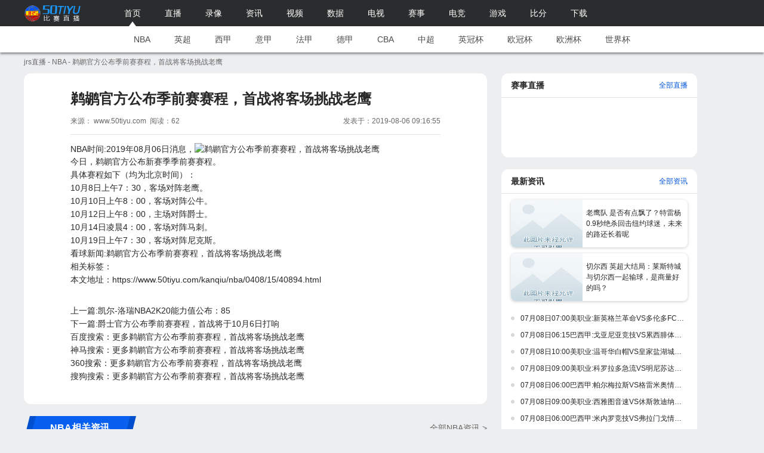

--- FILE ---
content_type: text/html
request_url: https://www.50tiyu.com/kanqiu/nba/0408/15/40894.html
body_size: 7694
content:
<!DOCTYPE html PUBLIC "-//W3C//DTD XHTML 1.0 Transitional//EN" "http://www.w3.org/TR/xhtml1/DTD/xhtml1-transitional.dtd">
<html lang="zh">
<head>
    <meta http-equiv="Content-Type" content="text/html; charset=UTF-8">
    <title>鹈鹕官方公布季前赛赛程，首战将客场挑战老鹰_看球新闻-jrs直播</title>
    <meta name="Keywords" content="鹈鹕官方公布季前赛赛程，首战将客场挑战老鹰,鹈鹕">
    <meta name="Description" content="NBA时间:2019年08月06日消息，今日，鹈鹕官方公布新赛季季前赛赛程。具体赛程如下（均为北京时间）：10月8日上午7：30，客场对阵老鹰。10月10日上午8：00，客场对阵公牛。10月12日上午8：00，主场对阵爵士。10月14日凌晨4：00，客场对阵马刺。10月19日上午7：30，客场对阵尼克斯。看球新闻:鹈鹕官方公布季前赛赛程，首战将客场挑战老鹰">
    <meta content="jrs直播" name="Author">
    <meta http-equiv="X-UA-Compatible" content="edge"/>
    <meta name="renderer" content="webkit|ie-stand|ie-comp">
    <meta name="viewport" content="width=device-width, initial-scale=1.0, maximum-scale=1.0, user-scalable=no"/>
    <meta name="applicable-device" content="pc,mobile">
    <link rel="sitemap" type="application/rss+xml" title="Sitemap" href="/sitemap.xml">
    <link rel="shortcut icon" href="/favicon.ico" type="image/x-icon"/>
    <link rel="stylesheet" type="text/css" href="/style/css/style_2.css">
    <link rel="stylesheet" type="text/css" href="/style/css/top.css">
    <link rel="stylesheet" type="text/css" href="/style/css/news_2.css">
    <link rel="stylesheet" type="text/css" href="/style/css/left_right_333.css">
    <link rel="stylesheet" type="text/css" href="/style/css/media.css">
</head>
<body>
<div id="Navigation">
    <div class="headers">
        <h1>jrs直播</h1>
        <div class="def_content">
            <a href="/" class="home"></a>
            <div class="item_content">
                <a class="column on" href="/">首页</a>
                <a class="column" href="/live/">直播</a>
                <a class="column" href="/luxiang/">录像</a>
                <a class="column" href="/zixun/">资讯</a>
                <a class="column" href="/jijin/">视频</a>
                <a class="column" href="/data/">数据</a>
                <a class="column" href="/pindao/">电视</a>
                <a class="column" href="/team/">赛事</a>
                <a class="column" href="/dianjing/">电竞</a>
                <a class="column" href="/youxi/">游戏</a>
                <a class="column" href="/bifen/">比分</a>
                <a class="column" href="/downApp/" target="">下载</a>
            </div>
        </div>
    </div>
    <div class="league">
   <a href="/lanqiu/nba/">NBA</a> <a href="/zuqiu/yingchao/">英超</a> <a href="/zuqiu/xijia/">西甲</a> <a href="/zuqiu/yijia/">意甲</a> <a href="/zuqiu/fajia/">法甲</a> <a href="/zuqiu/dejia/">德甲</a> <a href="/lanqiu/cba/">CBA</a> <a href="/zuqiu/zhongchao/">中超</a> <a href="/zuqiu/yinggelanguan/">英冠杯</a> <a href="/zuqiu/ouguan/">欧冠杯</a> <a href="/zuqiu/ouzhoubei/">欧洲杯</a> <a href="/worldcup/">世界杯</a> 
   </div>
</div>
<div id="Crumbs">
    <div class="def_content">
       <a href="/">jrs直播</a> - <a href="/kanqiu/nba/">NBA</a> - 鹈鹕官方公布季前赛赛程，首战将客场挑战老鹰    </div>
</div>
<div class="def_content" id="Part_parent">
<script src="/baidu/js/hezuo6.js"></script>
    <div id="Left_part">
        <div id="News_Con">
            <div class="header">
                <h1>鹈鹕官方公布季前赛赛程，首战将客场挑战老鹰</h1>
                <p class="news_info">来源： www.50tiyu.com&nbsp;
                    阅读：62&nbsp;<span>发表于：2019-08-06 09:16:55</span></p>
            </div>
            <div class="text_con">
			<a href="http://www.50tiyu.com/news/nba/">NBA</a>时间:2019年08月06日消息，<img src="https://c2.hoopchina.com.cn/uploads/star/event/images/190806/de630c080383fef57a9154401b31d8d116351633.png" alt="鹈鹕官方公布季前赛赛程，首战将客场挑战老鹰">                                                                <p>今日，鹈鹕官方公布新赛季季前赛赛程。</p><p>具体赛程如下（均为北京时间）：</p><p>10月8日上午7：30，客场对阵老鹰。</p><p>10月10日上午8：00，客场对阵公牛。</p><p>10月12日上午8：00，主场对阵爵士。</p><p>10月14日凌晨4：00，客场对阵<a href="/team/o34.html" title="马刺" target="_blank" class="infokey">马刺</a>。</p><p>10月19日上午7：30，客场对阵尼克斯。</p>                         <p>看球新闻:<a href="/team/o4e.html" title="鹈鹕" target="_blank" class="infokey">鹈鹕</a>官方公布季前赛赛程，首战将客场挑战<a href="/team/o3t.html" title="老鹰" target="_blank" class="infokey">老鹰</a></p>                        <p class="currurl">相关标签：</p>
			<p class="currurl">本文地址：<a href="https://www.50tiyu.com/kanqiu/nba/0408/15/40894.html"  title="鹈鹕官方公布季前赛赛程，首战将客场挑战老鹰">https://www.50tiyu.com/kanqiu/nba/0408/15/40894.html </a></p>
			<div class="page"></div>
			<p>
            
			<a href="/kanqiu/nba/0408/15/40892.html" title="凯尔-洛瑞NBA2K20能力值公布：85">上一篇:凯尔-洛瑞NBA2K20能力值公布：85 
			</a> 
			 <br>
			 
			<a href="/kanqiu/nba/0408/15/40898.html" title="爵士官方公布季前赛赛程，首战将于10月6日打响" >下一篇:爵士官方公布季前赛赛程，首战将于10月6日打响 
			</a> 
			 
			</p>
                         <p class="currurl"><a href="https://www.baidu.com/s?wd=鹈鹕官方公布季前赛赛程，首战将客场挑战老鹰" target="_blank">百度搜索：更多鹈鹕官方公布季前赛赛程，首战将客场挑战老鹰</a></p>
                         <p class="currurl"><a href="https://m.sm.cn/s?q=鹈鹕官方公布季前赛赛程，首战将客场挑战老鹰" target="_blank">神马搜索：更多鹈鹕官方公布季前赛赛程，首战将客场挑战老鹰</a></p>
                         <p class="currurl"><a href="https://www.so.com/s?q=鹈鹕官方公布季前赛赛程，首战将客场挑战老鹰" target="_blank">360搜索：更多鹈鹕官方公布季前赛赛程，首战将客场挑战老鹰</a></p>
                         <p class="currurl"><a href="https://www.sogou.com/web?query=鹈鹕官方公布季前赛赛程，首战将客场挑战老鹰" target="_blank">搜狗搜索：更多鹈鹕官方公布季前赛赛程，首战将客场挑战老鹰</a></p>
			</div>
        </div>
        <div class="el_con">
            <div class="headers">
                <h3><p>NBA相关资讯</p></h3>
                <p class="aline">
                    <a href="/kanqiu/nba/">全部NBA资讯 ></a>
                </p>
            </div>
            <div class="news_list">
			  
                <div class="news_con">
                    <a href="/kanqiu/nba/52598.html" title="抵达孟买！NBA官方晒步行者全队合照及球员接受采访照" target="_blank">
                        <p class="img_box"><img src="https://c2.hoopchina.com.cn/uploads/star/event/images/191003/4c9e55b89232afb7d57b1c8fb6ab3175bd0b3b1b.jpg"></p>
                        <h5>抵达孟买！NBA官方晒步行者全队合照及球员接受采访照</h5>
                        <p class="other_info">10-04</p>
                        <p class="tag_list">
                        <span>13</span>
                        </p>
                    </a>
                </div>
             
                <div class="news_con">
                    <a href="/zixun/nba/2020092892506.html" title="10次杀入NBA总决赛有多难？史上共4人，乔丹魔术师没能达成" target="_blank">
                        <p class="img_box"><img src="http://p2.itc.cn/images01/20200927/a46fc3393ae747e99836f904ccee37aa.jpeg"></p>
                        <h5>10次杀入NBA总决赛有多难？史上共4人，乔丹魔术师没能达成</h5>
                        <p class="other_info">09-28</p>
                        <p class="tag_list">
                        <span>1664</span>
                        </p>
                    </a>
                </div>
             
                <div class="news_con">
                    <a href="/zixun/nba/20210602144016.html" title="nba 欧冠顶级后卫合同到期，兼顾团队的美式外援，CBA球队可以考虑了" target="_blank">
                        <p class="img_box"><img src="//inews.gtimg.com/newsapp_bt/0/13601710229/1000.jpg"></p>
                        <h5>nba 欧冠顶级后卫合同到期，兼顾团队的美式外援，CBA球队可以考虑了</h5>
                        <p class="other_info">06-02</p>
                        <p class="tag_list">
                        <span>2166</span>
                        </p>
                    </a>
                </div>
             
                <div class="news_con">
                    <a href="/zixun/nba/20210118114681.html" title="NBA常规赛开拓者VS马刺视频直播" target="_blank">
                        <p class="img_box"><img src="/d/2021/20210118/f8097f7e9ab51b54cf01dfb519a7f265.jpg"></p>
                        <h5>NBA常规赛开拓者VS马刺视频直播</h5>
                        <p class="other_info">01-18</p>
                        <p class="tag_list">
                        <span>2002</span>
                        </p>
                    </a>
                </div>
             
                <div class="news_con">
                    <a href="/zixun/nba/20210622150754.html" title="布雷特·布朗 西蒙斯——NBA史上第一大骗子！" target="_blank">
                        <p class="img_box"><img src="//inews.gtimg.com/newsapp_bt/0/13683671049/1000.jpg"></p>
                        <h5>布雷特·布朗 西蒙斯——NBA史上第一大骗子！</h5>
                        <p class="other_info">06-22</p>
                        <p class="tag_list">
                        <span>975</span>
                        </p>
                    </a>
                </div>
             
                <div class="news_con">
                    <a href="/kanqiu/bisaixiazai/2020091688297.html" title="2018年2月24日 NBA常规赛 鹈鹕124-123热火(浓眉加时独得9分狂砍45分10板5断5帽成历史首人)腾讯体育国语 1080P 百度下载" target="_blank">
                        <p class="img_box"><img src="/d/lqxz.jpg"></p>
                        <h5>2018年2月24日 NBA常规赛 鹈鹕124-123热火(浓眉加时独得9分狂砍45分10板5断5帽成历史首人)腾讯体育国语 1080P 百度下载</h5>
                        <p class="other_info">09-16</p>
                        <p class="tag_list">
                        <span>1454</span>
                        </p>
                    </a>
                </div>
             
                <div class="news_con">
                    <a href="/zixun/nba/20210320123348.html" title="NBA级前锋正式加盟！CBA青年军势不可挡，要打破辽粤争霸格局" target="_blank">
                        <p class="img_box"><img src="//inews.gtimg.com/newsapp_bt/0/13310416807/1000.jpg"></p>
                        <h5>NBA级前锋正式加盟！CBA青年军势不可挡，要打破辽粤争霸格局</h5>
                        <p class="other_info">03-20</p>
                        <p class="tag_list">
                        <span>1506</span>
                        </p>
                    </a>
                </div>
             
                <div class="news_con">
                    <a href="/zixun/nba/20201029100053.html" title="王炸组合！盘点现役NBA实力最强的双人组：榜首无争议！" target="_blank">
                        <p class="img_box"><img src="http://p1.itc.cn/images01/20201028/feb15a3925ef48ae918027302f0d26a8.jpeg"></p>
                        <h5>王炸组合！盘点现役NBA实力最强的双人组：榜首无争议！</h5>
                        <p class="other_info">10-29</p>
                        <p class="tag_list">
                        <span>1597</span>
                        </p>
                    </a>
                </div>
             
                <div class="news_con">
                    <a href="/zixun/nba/20210609146366.html" title="老鹰 NBA：季后赛次轮八支球队各队场均得分上双球员一览，篮网4人，老鹰6人" target="_blank">
                        <p class="img_box"><img src="//inews.gtimg.com/newsapp_bt/0/13629738531/1000.jpg"></p>
                        <h5>老鹰 NBA：季后赛次轮八支球队各队场均得分上双球员一览，篮网4人，老鹰6人</h5>
                        <p class="other_info">06-09</p>
                        <p class="tag_list">
                        <span>2946</span>
                        </p>
                    </a>
                </div>
             
                <div class="news_con">
                    <a href="/saishiqianzhan/cnyo.html" title="2017.11.25NBA赛前分析：骑士VS黄蜂" target="_blank">
                        <p class="img_box"><img src="/d/file/201711/b57cb86677a939ba74ff3174c88d7d3e.jpg"></p>
                        <h5>2017.11.25NBA赛前分析：骑士VS黄蜂</h5>
                        <p class="other_info">11-25</p>
                        <p class="tag_list">
                        <span>88</span>
                        </p>
                    </a>
                </div>
             	
            </div>
        </div>
    </div>
    <div id="Right_part">
        <div class="con_box" style="">
            <div class="header_con">
                <h4>赛事直播</h4>
                <a href="/live/">全部直播</a>
            </div>
            <div class="live show">
			 
            </div>
        </div>
		<div class="con_box">
					<div class="header_con">
						<h4>最新资讯</h4>
						<a href="/zixun/">全部资讯</a>
					</div>
					<div class="news show">
			                 <a target="_blank" href="/zixun/nba/20210524140804.html" class="img_news">
							<p class="img_box">
								<img class="lazy-img" data-original="//inews.gtimg.com/newsapp_bt/0/13560861400/1000.jpg"  src="//inews.gtimg.com/newsapp_bt/0/13560861400/1000.jpg" alt="老鹰队 是否有点飘了？特雷杨0.9秒绝杀回击纽约球迷，未来的路还长着呢" style="display: block;">
							</p>
							<h3>老鹰队 是否有点飘了？特雷杨0.9秒绝杀回击纽约球迷，未来的路还长着呢</h3>
						</a>
			                <a target="_blank" href="/zixun/yingchao/20210524140782.html" class="img_news">
							<p class="img_box">
								<img class="lazy-img" data-original="//inews.gtimg.com/newsapp_bt/0/13560458535/1000.jpg"  src="//inews.gtimg.com/newsapp_bt/0/13560458535/1000.jpg" alt="切尔西 英超大结局：莱斯特城与切尔西一起输球，是商量好的吗？" style="display: block;">
							</p>
							<h3>切尔西 英超大结局：莱斯特城与切尔西一起输球，是商量好的吗？</h3>
						</a>
					    						<a target="_blank" href="/zixun/zuqiutuijian/20210707155420.html" class="text_new">
							<h4>07月08日07:00美职业:新英格兰革命VS多伦多FC情报前瞻推荐</h4>
						</a>
									<a target="_blank" href="/zixun/zuqiutuijian/20210707155419.html" class="text_new">
							<h4>07月08日06:15巴西甲:戈亚尼亚竞技VS累西腓体育情报前瞻推荐</h4>
						</a>
									<a target="_blank" href="/zixun/zuqiutuijian/20210707155428.html" class="text_new">
							<h4>07月08日10:00美职业:温哥华白帽VS皇家盐湖城情报前瞻推荐</h4>
						</a>
									<a target="_blank" href="/zixun/zuqiutuijian/20210707155427.html" class="text_new">
							<h4>07月08日09:00美职业:科罗拉多急流VS明尼苏达联情报前瞻推荐</h4>
						</a>
									<a target="_blank" href="/zixun/zuqiutuijian/20210707155418.html" class="text_new">
							<h4>07月08日06:00巴西甲:帕尔梅拉斯VS格雷米奥情报前瞻推荐</h4>
						</a>
									<a target="_blank" href="/zixun/zuqiutuijian/20210707155426.html" class="text_new">
							<h4>07月08日09:00美职业:西雅图音速VS休斯敦迪纳摩情报前瞻推荐</h4>
						</a>
									<a target="_blank" href="/zixun/zuqiutuijian/20210707155417.html" class="text_new">
							<h4>07月08日06:00巴西甲:米内罗竞技VS弗拉门戈情报前瞻推荐</h4>
						</a>
									<a target="_blank" href="/zixun/zuqiutuijian/20210707155416.html" class="text_new">
							<h4>07月08日05:00巴西甲:巴伊亚VS尤文图德情报前瞻推荐</h4>
						</a>
									<a target="_blank" href="/zixun/zuqiutuijian/20210707155425.html" class="text_new">
							<h4>07月08日09:00美职业:奥斯汀FCVS洛杉矶FC情报前瞻推荐</h4>
						</a>
									<a target="_blank" href="/zixun/zuqiutuijian/20210707155424.html" class="text_new">
							<h4>07月08日08:30巴西甲:巴西国际VS圣保罗情报前瞻推荐</h4>
						</a>
					
				</div>
				</div>
        <div class="con_box">
            <div class="header_con">
                <h4>最新视频</h4>
                <a href="/jijin/">视频集锦</a>
                <a href="/luxiang/">比赛录像</a>
            </div>
            <div class="video show">
			                <div class="video_item">
                    <a href="/luxiang/nba/20210618/14981.html" title="2021年06月18日 NBA东部半决赛6 篮网vs雄鹿全场录像回放">
                        <p class="img_box"><img src="https://puui.qpic.cn/qqvideo_ori/0/k0039c9sji2_496_280/0.jpg"></p>
                        <p class="text_box">2021年06月18日 NBA东部半决赛6 篮网vs雄鹿全场录像回放</p>
                    </a>
                </div>
			                <div class="video_item">
                    <a href="/luxiang/nba/20210607/14960.html" title="2021年06月07日 NBA季后赛 首轮抢7快船vs独行侠全场录">
                        <p class="img_box"><img src="https://puui.qpic.cn/qqvideo_ori/0/s00371mkbau_496_280/0.jpg"></p>
                        <p class="text_box">2021年06月07日 NBA季后赛 首轮抢7快船vs独行侠全场录</p>
                    </a>
                </div>
			                <div class="video_item">
                    <a href="/luxiang/nba/14296.html" title="2021年04月20日 NBA常规赛 爵士vs湖人全场录像回放">
                        <p class="img_box"><img src="https://puui.qpic.cn/qqvideo_ori/0/h00364cponv_496_280/0.jpg"></p>
                        <p class="text_box">2021年04月20日 NBA常规赛 爵士vs湖人全场录像回放</p>
                    </a>
                </div>
			                <div class="video_item">
                    <a href="/luxiang/nba/14290.html" title="2021年04月20日 NBA常规赛 勇士vs76人全场录像回放">
                        <p class="img_box"><img src="https://puui.qpic.cn/qqvideo_ori/0/z0036mseytt_496_280/0.jpg"></p>
                        <p class="text_box">2021年04月20日 NBA常规赛 勇士vs76人全场录像回放</p>
                    </a>
                </div>
			                <div class="video_item">
                    <a href="/luxiang/nba/20210308/12947.html" title="2021年03月05日 NBA全明星赛 詹姆斯队vs杜兰特队全场录像回放">
                        <p class="img_box"><img src="https://puui.qpic.cn/qqvideo_ori/0/r0036t75dcf_496_280/0.jpg"></p>
                        <p class="text_box">2021年03月05日 NBA全明星赛 詹姆斯队vs杜兰特队全场录像回放</p>
                    </a>
                </div>
			                <div class="video_item">
                    <a href="/luxiang/nba/12618.html" title="2021年02月10日 NBA常规赛 勇士vs马刺全场录像回放">
                        <p class="img_box"><img src="https://puui.qpic.cn/qqvideo_ori/0/w0035ez0978_496_280/0.jpg"></p>
                        <p class="text_box">2021年02月10日 NBA常规赛 勇士vs马刺全场录像回放</p>
                    </a>
                </div>
			                <div class="video_item">
                    <a href="/luxiang/nba/12615.html" title="2021年02月10日 NBA常规赛 篮网vs活塞全场录像回放">
                        <p class="img_box"><img src="https://puui.qpic.cn/qqvideo_ori/0/o0035im7s78_496_280/0.jpg"></p>
                        <p class="text_box">2021年02月10日 NBA常规赛 篮网vs活塞全场录像回放</p>
                    </a>
                </div>
			                <div class="video_item">
                    <a href="/luxiang/nba/12597.html" title="2021年02月07日 NBA常规赛 活塞vs湖人全场录像回放">
                        <p class="img_box"><img src="https://puui.qpic.cn/qqvideo_ori/0/a0035k3q3uf_496_280/0.jpg"></p>
                        <p class="text_box">2021年02月07日 NBA常规赛 活塞vs湖人全场录像回放</p>
                    </a>
                </div>
			                <div class="video_item">
                    <a href="/luxiang/nba/12596.html" title="2021年02月07日 NBA常规赛 灰熊vs鹈鹕全场录像回放">
                        <p class="img_box"><img src="https://inews.gtimg.com/newsapp_ls/0/13144435133_640330/0.jpg"></p>
                        <p class="text_box">2021年02月07日 NBA常规赛 灰熊vs鹈鹕全场录像回放</p>
                    </a>
                </div>
			                <div class="video_item">
                    <a href="/luxiang/nba/12595.html" title="2021年02月07日 NBA常规赛 勇士vs独行侠全场录像回放">
                        <p class="img_box"><img src="https://puui.qpic.cn/qqvideo_ori/0/z0035xe1coy_496_280/0.jpg"></p>
                        <p class="text_box">2021年02月07日 NBA常规赛 勇士vs独行侠全场录像回放</p>
                    </a>
                </div>
			                <div class="video_item">
                    <a href="/luxiang/nba/12594.html" title="2021年02月07日 NBA常规赛 森林狼vs雷霆全场录像回放">
                        <p class="img_box"><img src="https://puui.qpic.cn/qqvideo_ori/0/y0035ssunpo_496_280/0.jpg"></p>
                        <p class="text_box">2021年02月07日 NBA常规赛 森林狼vs雷霆全场录像回放</p>
                    </a>
                </div>
			                <div class="video_item">
                    <a href="/luxiang/nba/12593.html" title="2021年02月07日 NBA常规赛 马刺vs火箭全场录像回放">
                        <p class="img_box"><img src="https://inews.gtimg.com/newsapp_ls/0/13144648137/0.jpg"></p>
                        <p class="text_box">2021年02月07日 NBA常规赛 马刺vs火箭全场录像回放</p>
                    </a>
                </div>
			            </div>
        </div>
    </div>
</div>
<div id="Bottom">
    <div class="def_content">
        <div class="inner_con">
            <p>
               <a target="_blank" href="http://www.50tiyu.com/sitemap.html" title="网站地图">网站地图</a>
               <a target="_blank" href="http://www.50tiyu.com/tags/" title="网站标签">网站标签</a>
               <a target="_blank" href="http://www.50tiyu.com/" title="nba直播在线观看免费">nba直播在线观看免费</a>
               <a target="_blank" href="http://www.50tiyu.com/" title="jrs直播nba">jrs直播nba</a>
               <a target="_blank" href="http://www.50tiyu.com/live/" title="nba直播在线观看免费">nba直播在线观看免费</a>
               <a target="_blank" href="https://www.luobozhibo.com/" title="萝卜直播">萝卜直播</a>
               <a target="_blank" href="http://www.925zhibo.com/" title="925直播">925直播</a>
 
            </p>
            <p class="icp"><a target="_blank" href="https://www.miitbeian.gov.cn">jrs直播,jrs直播低调看直播</a> | Copyright
                2019-2020 ©50bs.com, All rights reserved.</p>
            <p class="icp">免责声明：本站所有直播和视频链接均由网友提供，如有侵权问题，请及时联系，我们将尽快处理。</p>
            <p class="contact">最后更新时间：2026-01-21 00:45:02             商务合作联系:<a href="/lxwm.html"  target="_blank" >联系方式</a></p>
        </div>
    </div>
<script>
var _hmt = _hmt || [];
(function() {
  var hm = document.createElement("script");
  hm.src = "https://hm.baidu.com/hm.js?cb5318cc6e2e13717a3dc01bce2bcc97";
  var s = document.getElementsByTagName("script")[0]; 
  s.parentNode.insertBefore(hm, s);
})();
</script>

<script>
(function(){
    var bp = document.createElement('script');
    var curProtocol = window.location.protocol.split(':')[0];
    if (curProtocol === 'https') {
        bp.src = 'https://zz.bdstatic.com/linksubmit/push.js';
    }
    else {
        bp.src = 'http://push.zhanzhang.baidu.com/push.js';
    }
    var s = document.getElementsByTagName("script")[0];
    s.parentNode.insertBefore(bp, s);
})();
</script></div>
</body>
<script type="text/javascript" src="/style/js/jquery.min.js"></script>
<!--[if lte IE 8]>
<script type="text/javascript" src="/style/js/jquery_191.js"></script>
<![endif]-->
<script type="text/javascript" src="/style/js/id_2_league_name.js"></script>
<script type="text/javascript" src="/style/js/public_2.js"></script>
<script type="text/javascript" src="/style/js/news_2.js"></script>
</html>

--- FILE ---
content_type: text/css
request_url: https://www.50tiyu.com/style/css/style_2.css
body_size: 4066
content:
@charset "utf-8";
/* CSS Document */
*{ margin: 0; padding: 0; border: 0; outline: 0; font-style: inherit; font-size: inherit; font-family: inherit; }
table { border-collapse: separate; border-spacing: 0; overflow: auto; table-layout: fixed;}
th{ font-weight: normal;}
ol, ul { list-style: none; }
input, textarea, select, button { box-shadow: none; line-height: normal; }
select { margin: 0; appearance: none; -moz-appearance: none; -webkit-appearance: none; }
div{ max-height: 999999px; }
a{ text-decoration:none; -webkit-tap-highlight-color: rgba(255,255,255,0); }
a:hover{ color: #0054dd !important; }
a,a:link,a:visited,a:active{ color: inherit; cursor: pointer; -webkit-tap-highlight-color:rgba(0,0,0,0); }
button{ text-align: center; cursor: pointer; -webkit-tap-highlight-color:rgba(0,0,0,0);}
input:-webkit-autofill { background-color: none; }
input::-webkit-outer-spin-button,input::-webkit-inner-spin-button{ -webkit-appearance: none !important; margin: 0; }
input[type="number"]{ -moz-appearance:textfield; }

html{
	height: 100%;
}
body{
	min-height: 100%;
	padding-bottom: 226px;
	background: #edeef0;
	font: 12px/20px 'PingFang','PingFangSC','PingFangSC-Regular','苹方',Tahoma, Helvetica, Arial,'微软雅黑',sans-serif;
	font-size: 14px; color: #282828;
	box-sizing: border-box;
	position: relative;
}

.clear{
	clear: both;
	display: block;
}
.clearfix:after{content: "."; display: block; height:0; clear:both; visibility: hidden;}
.clearfix{*zoom:1;}
.mt108{
	margin-top: 95px!important;
}
.h5{
	display: none;
}
.def_content{
	width: 1200px;
	margin: 0 auto;
	position: relative;
}


/*翻页*/
.page{
	height: 10px;
	padding: 10px 0;
	font-size: 0; line-height: 0; text-align: center;
}
.page a{
	height: 22px; min-width: 12px;
	padding: 0 5px; margin: 0 5px;
	border: 1px solid #686868; border-radius: 4px;
	font-size: 13px; line-height: 22px; text-align: center; color: #686868;
	display: inline-block;
}
.page a:hover{
	border-color: #0054dd;
}
.page a.on{
	border-color: #0054dd;
	background: #0054dd;
	color: #fff !important;
}
.page p{
	height: 24px; width: 24px;
	margin: 0 5px;
	font-size: 13px; line-height: 24px; text-align: center; color: #686868;
	display: inline-block;
}

/* 直播 */
.zhibo{
	width: 1200px;
}
.live-house {
	background: #111;
	height: 610px;
	position: relative;
	margin-bottom: 30px;
	overflow: hidden;
}
.live-house .live-left {
	width: 900px;
	display: inline-block;
	float: left;
}
.live-house .live-left .tit {
	background: #4193d7;
	height: 60px;
}
.live-house .tit .living {
	display: inline-block;
	color: #FFF;
	font-size: 13px;
	margin-left: 10px;
	line-height: 60px;
	text-shadow: 5px 2px 6px #dc2221;
}
.live-house .tit .refresh-signal {
	float: right;
	display: inline-block;
	margin: 20px 35px 0 0;
	padding: 4px 0 3px 40px;
	color: #ccc;
}
.live-house .tit .refresh-signal i,.live-house .tit .refresh-signal a{
	font-size: 14px;
}
.player {
	margin-bottom: 6px;
	text-align: center;
	height: 550px;
}
.live-house .live-right {
	float: right;
	display: inline-block;
	background: #222;
	color: #ddd;
	right: 0;
	top: 0;
	width: 300px;
	height: 610px;
	vertical-align: top;
	position: relative;
}
.live-house .live-right .all-signal {
	padding: 0px 0px 0 15px;
	font-size: 13px;
	background: #D33556;
	line-height: 60px;
	height: 60px;
}
.selected a {
	background: url(../images/player.png) 5px 10px no-repeat;
	background-color: #931516;
	border-radius: 5px;
}
.live-house .live-right .signal-list {
	padding: 10px 15px;
	_height: 530px;
	_overflow: auto;
}
.live-house .live-right .signal-list h2 {
	line-height: 40px;
	font-weight: normal;
	font-size: 14px;
	display: block;
}
.live-house .live-right .signal-list ul {
	margin-bottom: 10px;
	display: block;
	width: 290px;
}
.live-house .live-right .signal-list ul li {
	display: block;
	font-size: 12px;
	letter-spacing: 1px;
	background: #333;
	border-radius: 5px;
	margin-bottom: 10px;
	line-height: 35px;
	height: 35px;
}
.live-house .live-right .signal-list ul li a {
	color: #ccc;
	display: inline-block;
	width: 100%;
	cursor: pointer;
	padding-left: 20px;
}
.live-house .live-right .signal-list ul li:hover {
	background: #444;
}
#signal-list ul li a:hover{
	color: #fff!important;
}
.alert a {
	background-color: #4193d7;
	border-radius: 5px;
	color: #fff!important;
	font-size: 15px;
}
.a-channel ul li, .a-channel ul li .pic, .a-channel ul li .txt {
	float: left;
}
.a-channel ul li, .a-channel ul li .pic, .a-channel ul li .txt {
	float: left;
}
.a-channel ul li .txt {
	margin-left: 15px;
}
.a-channel ul li .pic, .a-channel ul li img {
	width: 90px;
	height: 45px;
	opacity: 0.6;
	filter: alpha(opacity=60);
}
.a-channel ul li .pic {
	margin-left: 10px;
}
.a-channel ul li a {
	color: #999;
}
.a-channel ul li .pic, .a-channel ul li img {
	width: 90px;
	height: 45px;
	opacity: 0.6;
	filter: alpha(opacity=60);
}
.a-channel ul li .txt h2 {
	line-height: 25px;
	height: 25px;
	font-size: 14px;
	overflow: hidden;
}
.a-channel ul li .txt p {
	line-height: 20px;
	height: 20px;
	font-size: 12px;
}
i.kg {
	_display: inline-block;
	width: 10px;
	height: 10px;
	border-radius: 50%;
	margin-right: 5px;
	margin-top: 12px;
}
.a-channel {
	padding: 0 15px 10px;
	height: 220px;
	max-height: 350px;
	overflow-y: auto;
	overflow-x: hidden;
}
.a-channel::-webkit-scrollbar{
	width: 10px;
	height: 1px;
}
.a-channel::-webkit-scrollbar-thumb {/*滚动条里面小方块*/
	border-radius: 10px;
	-webkit-box-shadow: inset 0 0 5px rgba(0,0,0,0.5);
	background: #535353;
}
.a-channel::-webkit-scrollbar-track {/*滚动条里面轨道*/
	-webkit-box-shadow: inset 0 0 5px rgba(0,0,0,0.2);
	border-radius: 10px;
	background: #222;
}
.a-channel>h2 {
	line-height: 40px;
	font-weight: normal;
	font-size: 14px;
}
.a-channel ul li, .a-channel ul li .pic, .a-channel ul li .txt {
	float: left;
}
.a-channel ul li {
	width: 270px;
	border-top: 1px solid #1c1c1c;
	display: inline-block;
	padding: 10px 0;
	overflow: hidden;
}
.live-house .live-right .o-channel {
	position: absolute;
	bottom: 0;
	background: #444;
	width: 300px;
	height: 35px;
}
.live-house .live-right .o-channel .tit {
	background: #333;
	padding: 18px 10px;
	font-size: 14px;
}
.tit a:link {
	color: #fff;
}
.tit a:link {
	color: #fff;
}
.tit a:visited {
	color: #fff;
}
.tit a {
	padding: 20px 8px;
}

#widecontent {
	background-color: #fff;
	width: 100%;
	padding: 0;
	height: auto;
}
.contentrev, .sport-content-wrapper {
	width: 1200px;
	margin: 0 auto;
}
#wtmlhsads {
	float: right;
	width: 300px;
	border: 0 solid #000;
	margin: 15px 0;
	text-align: center;
}
#wtmlhsads img {
	padding: 2px;
	width: 250px;
	height: 120px;
	background-color: white;
}
#chooseteam1 {
	margin-right: 320px;
	display: block;
	padding: 15px;
	line-height: 24px;
}
#chooseteam1 h2, #chooseteam1 h3 {
	display: block;
	zoom: 1;
	overflow: hidden;
	margin: 18px 0px 16px 0;
	padding: 0px 0px 0 20px;
	position: relative;
	line-height: 24px;
	font-size: 22px;
	font-weight: 400;
	color: #000;
}
#wtmlhsads p{
	font-size: 14px;
}
#chooseteam1 p {
	margin: 1em 0;
	font-size: 14px;
	line-height: 1.6em;
	overflow: hidden;
	text-overflow: ellipsis;
	white-space: nowrap;
}

.leftTab {
	height: auto;
	overflow: hidden;
	background: #FFFFFF;
}
.leftTab ul {
	overflow: hidden;
	border-bottom: 1px solid #F4F4F4;
}
.leftTab ul li {
	float: left;
	margin: 0 15px;
	padding: 15px 0;
	font-size: 16px;
	cursor: pointer;
}
.leftTab .surveyActive {
	color: #3184FF;
	font-weight: bold;
	border-bottom: 1px solid #3184FF;
}
.myListTape {
	width: 96%;
	height: 50px;
	line-height: 50px;
	padding: 0 15px;
	overflow: hidden;
	border-bottom: 1px solid #F4F4F4;
}
.myListTape img {
	width: 15px;
	height: auto;
	float: left;
	margin-top: 20px;
	vertical-align: middle;
}
.rightTab {
	float: right;
	width: 300px;
	border: 0 solid #000;
	margin: 15px 0;
}
.rightTab>div {
	width: 230px;
	height: auto;
	margin-left: 20px;
	background: #FFFFFF;
}
.matchP {
	color: #FFFFFF;
	z-index: 9999;
	position: absolute;
	top: 5px;
	left: 5px;
	line-height: initial;
}
.mengban {
	width: 100%;
	height: 30px;
	position: absolute;
	background-color: rgba(0, 0, 0, 0.6);
}
.matchOne ul, .matchTwo ul {
	border-bottom: 1px solid #F4F4F4;
}
.matchOne, .matchTwo {
	font-size: 14px;
	/* height: 406px; */
	position: relative;
}
.matchOne ul li, .matchTwo ul li {
	margin: 0 22px;
	padding: 10px 0;
	cursor: pointer;
	display: inline-block;
	line-height: initial;
}
.matchOneActive, .matchTwoActive {
	color: #3D9BFF;
	border-bottom: 1px solid #3D9BFF;
}
.videotape>a>div {
	overflow: hidden;
	cursor: pointer;
	padding: 0 10px;
	border-bottom: 1px solid #F4F4F4;
}
.videotape>a>div:first-of-type>p {
	color: #828282;
}
.videotape p {
	padding: 10px 0 6px 0;
	font-size: 12px;
	line-height: normal;
}
.videotape>a>div>div {
	float: left;
}
.tape {
	width: 132px;
	margin-bottom: 8px;
}
.tape>p {
	width: 132px;
	padding: 0;
	font-size: 14px;
	line-height: 30px;
	overflow: hidden;
	text-overflow: ellipsis;
	white-space: nowrap;
}
.tape p img {
	width: 15px;
	height: 15px;
	margin-right: 6px;
	vertical-align: middle;
}
.tapeVideo {
	height: 60px;
	line-height: 60px;
	/* margin-left: 10px; */
	float: right !important;
}
.tapeVideo img {
	width: 15px;
	height: auto;
	margin-bottom: 5px;
	margin-right: 4px;
	vertical-align: middle;
}
.allVideo ul {
	border-bottom: 0px !important;
}
.allVideo ul li {
	margin: 0 !important;
	padding: 0 !important;
	cursor: pointer;
	display: block;
	border-bottom: 1px solid #F4F4F4;
}
.allVideo ul p {
	width: 210px;
	height: 40px;
	margin: 0 10px;
	line-height: 40px;
	overflow: hidden;
	text-overflow: ellipsis;
	white-space: nowrap;
}
.allVideo ul p a {
	width: 210px;
	height: 40px;
	display: block;
	overflow: hidden;
	text-overflow: ellipsis;
	white-space: nowrap;
}
.more {
	font-size: 12px;
	text-align: center;
	cursor: pointer;
	padding: 7px 0 !important;
	line-height: initial;
}
.nameImg {
	background-repeat: no-repeat;
	background-size: 230px;
	background-position-y: -130px;
}
.name {
	/* width: 100%; */
	height: 30px;
	color: #FFFFFF;
	padding: 0 10px;
	line-height: 30px;
	z-index: 9999;
}
.allVideo ul li img {
	width: 15px;
	height: auto;
	margin-bottom: 2px;
	margin-right: 4px;
	vertical-align: middle;
}
.matchTwo {
	margin-top: 20px;
}
.videotape>a>div {
	overflow: hidden;
	cursor: pointer;
	padding: 0 10px;
	border-bottom: 1px solid #F4F4F4;
}
.videotape>a>div:first-of-type>p {
	color: #828282;
}

@media screen and (min-width: 1300px){
	.def_content{
		width: 1200px;
	}
}
@media (max-width: 767px){
	.photo-channel {
		width: 100%;
	}
	.live-house {
		width: 100%;
		height: auto;
		overflow: hidden;
		margin-bottom: 10px;
	}
	.live-house .live-left {
		width: 100%;
	}
	.live-house .live-left .tit {
		width: 100%;
		height: 50px;
	}
	.player {
		height: 250px;
		display: block;
		margin-bottom: 0;
	}
	.live-house .tit .refresh-signal {
		margin: 0;
		padding: 0;
		height: 50px;
		line-height: 50px;
	}
	.live-house .live-right {
		height: auto;
		background: #fff;
		width: 100%;
		overflow-x: scroll;
		overflow-y: hidden;
		border-bottom: 1px solid #ddd;
		border-top: 1px solid #ddd;
	}
	.live-house .live-right .signal-list {
		padding: 10px 15px;
		height: auto;
		overflow: hidden;
	}
	.live-house .live-right .all-signal, .live-house .live-right .o-channel {
		display: none;
	}
	.live-house .live-right .signal-list h2, .a-channel h2 {
		display: none;
	}
	.live-house .live-right .signal-list ul {
		width: 100%;
		margin: 0;
		overflow: hidden;
	}
	.live-house .live-right .signal-list ul li {
		width: 30%;
		border-top: 0;
		margin: 1% 1%;
		float: left;
		background: #f1353d none repeat scroll 0 0;
	}
	.live-house .live-right .signal-list ul li a {
		color: #fff;
		text-align: center;
		padding-left: 0;
	}
	.a-channel {
		height: 80px;
		border-top: 5px solid #dedede;
		border-bottom: 5px solid #dedede;
		padding: 0 10px;
		overflow-x: scroll;
		overflow-y: hidden;
	}
	.a-channel ul {
		min-width: 1200px;
		overflow: hidden;
	}
	.a-channel ul li {
		width: 100px;
		border-top: 0;
		margin-right: 10px;
		_border-right: 1px solid #dedede;
		_padding: 10px 5px;
	}
	.a-channel ul li .pic {
		margin-left: 0;
	}
	.a-channel ul li .pic, .a-channel ul li img {
		width: 100px;
		min-height: 60px;
		opacity: 1;
	}
	.a-channel ul li .txt {
		display: none;
	}
	#widecontent {
		margin-top: 8px;
	}
	.contentrev, .sport-content-wrapper {
		width: 100%;
		margin: 0 auto;
		padding-bottom: 0;
		padding-top: 0;
	}
	#wtmlhsads {
		float: none;
		width: 300px;
		display: block;
		padding: 0;
		margin: 0 auto 10px!important;
	}
	#chooseteam1 {
		margin-right: 0;
		padding: 5px 15px;
		display: block;
		width: 98%;
		float: none;
		left: 0;
		position: relative;
	}
	#chooseteam1, #wtmlhsads a, #wtmlhsads img {
		margin: 0 auto!important;
	}
}

.hota{
color: red;
font-weight: bold;
}












--- FILE ---
content_type: text/css
request_url: https://www.50tiyu.com/style/css/news_2.css
body_size: 479
content:


#News_Con{
	padding: 0 78px; margin-bottom: 20px;
	border-radius: 12px;
	background: #fff;
}
#News_Con .header{
	padding: 25px 0 10px;
	border-bottom: 1px solid #e1e1e1;
}
#News_Con .header h1{
	margin-bottom: 7px;
	font-size: 24px; line-height: 36px;
}
#News_Con .header .news_info{
	height: 24px;
	font-size: 12px; line-height: 24px; color: #686868;
}
#News_Con .header .news_info span{
	float: right;
}

#News_Con .text_con{
	padding: 14px 0 36px;
}
#News_Con .text_con p{
	font-size: 14px; line-height: 22px;
}

#News_Con .text_con img {
	max-width: 100%;
}

#News_Con .auto_link{
	color: #0054dd; text-decoration: underline;
}



























































@media screen and (min-width: 1300px){
	#News_Con{
		padding: 0 92px;
	}
}










--- FILE ---
content_type: text/css
request_url: https://www.50tiyu.com/style/css/left_right_333.css
body_size: 6364
content:

#Part_parent{
	/*font-size: 0; line-height: 0;*/
}

/*左侧*/
#Left_part{
	width: 776px;
	padding-right: 20px;
	display: inline-block;
	vertical-align: top;
}

/*左侧赛程*/
#Left_part table.match{
	width: 100%;
	margin-bottom: 20px;
	border-radius: 12px;
	background: #fff;
}
#Left_part table.match + table.match{
	margin-top: -10px;
}
#Left_part table.match td{
	height: 50px;
	font-size: 13px; line-height: 20px; text-align: center;
}
#Left_part table.match tr + tr td{
	border-top: 1px solid #e1e1e1;
}
#Left_part table.match td.host{
	text-align: right;
}
#Left_part table.match td.away{
	text-align: left;
}
#Left_part table.match td.vs{
	color: #686868;
}
#Left_part table.match td span{
	color: #9b9b9b;
}
#Left_part table.match td span.living{
	color: #d0021b;
}
#Left_part table.match td a.record, #Left_part table.match td a.live{
	color: #0054dd;
}
#Left_part table.match td a.live{
	margin: 0 6px;
	display: inline-block;
}
#Left_part table.match td.line{
	height: 40px;
	padding: 5px 0 5px 20px;
	text-align: left;
}
#Left_part table.match td img.type{
	width: 24px; height: 24px;
	margin: 0 auto;
	display: block;
}

/*左侧资讯*/
#Left_part .news_list{
	padding: 6px 8px 20px;
	border-radius: 12px;
	background: #fff;
	font-size: 0; line-height: 0;
}
#Left_part .news_list .news_con{
	width: 50%;
	margin-top: 14px;
	display: inline-block;
}
#Left_part .news_list .news_con a{
	height: 84px;
	margin: 0 5px; padding-left: 132px;
	border-radius: 8px;
	box-shadow: 0 1px 5px 0 rgba(0, 0, 0, 0.2);
	position: relative;
	overflow: hidden;
	display: block;
}
#Left_part .news_list .news_con .img_box{
	width: 126px; height: 84px;
	position: absolute; top: 0; left: 0;
	overflow: hidden;
}
#Left_part .news_list .news_con .img_box img{
	min-width: 126px; min-height: 84px; max-width: 150px; max-height: 100px;
	margin: -42px 0 0 -63px;
	transition: transform 0.3s; -ms-transition: -ms-transform 0.3s; -moz-transition: -moz-transform 0.3s; -webkit-transition: -webkit-transform 0.3s; -o-transition: -o-transform 0.3s;
	position: absolute; top: 50%; left: 50%;
}
#Left_part .news_list .news_con a:hover .img_box img{
	transform: scale(1.1); -ms-transform: scale(1.1); -webkit-transform: scale(1.1); -o-transform: scale(1.1); -moz-transform: scale(1.1);
}
#Left_part .news_list .news_con h5{
	max-height: 40px;
	padding: 10px 6px 0 0;
	font-size: 14px; line-height: 20px; font-weight: normal;
	overflow: hidden;
}
#Left_part .news_list .news_con .other_info{
	font-size: 12px; line-height: 18px; color: #9b9b9b;
	position: absolute; bottom: 6px; left: 132px;
}
#Left_part .news_list .news_con .tag_list{
	height: 18px;
	padding-left: 18px;
	background: url(../images/icon_tag_n.png) no-repeat left center; background: url(../images/icon_tag_n_12.png) no-repeat left center\9; background-size: 12px;
	position: absolute; bottom: 6px; left: 180px; right: 6px;
	overflow: hidden;
}
:root #Left_part .news_list .news_con .tag_list{
	background: url(../images/icon_tag_n.png) no-repeat left center; background-size: 12px;
}
#Left_part .news_list .news_con .tag_list span{
	font-size: 12px; line-height: 18px; color: #9b9b9b;
	display: inline-block;
}
#Left_part .news_list .news_con .tag_list span + span{
	margin-left: 6px;
}

/*左侧视频*/
#Left_part .video_list{
	padding: 6px 20px 20px;
	border-radius: 12px;
	background: #fff;
	font-size: 0; line-height: 0;
}
#Left_part .video_list .list_item{
	width: 33.333%;
	display: inline-block;
}
#Left_part .video_list .list_item a{
	margin: 14px 5px 0;
	border-radius: 4px;
	box-shadow: 0 1px 4px 0 rgba(0, 0, 0, 0.2);
	overflow: hidden;
	display: block;
}
#Left_part .video_list .list_item .img_box{
	height: 112px;
	position: relative;
	overflow: hidden;
}
#Left_part .video_list .list_item .img_box img{
	min-width: 242px; min-height: 112px; max-width: 290px; max-height: 135px;
	margin: -56px 0 0 -121px;
	transition: transform 0.3s; -ms-transition: -ms-transform 0.3s; -moz-transition: -moz-transform 0.3s; -webkit-transition: -webkit-transform 0.3s; -o-transition: -o-transform 0.3s;
	position: absolute; top: 50%; left: 50%;
}
#Left_part .video_list .list_item a:hover .img_box img{
	transform: scale(1.1); -ms-transform: scale(1.1); -webkit-transform: scale(1.1); -o-transform: scale(1.1); -moz-transform: scale(1.1);
}
#Left_part .video_list .list_item .title_text{
	height: 40px;
	padding: 5px 10px 0; margin-bottom: 5px;
	font-size: 13px; line-height: 20px;
	overflow: hidden;
}
#Left_part .video_list .list_item .title_text p{
	height: 40px; width: 100%;
	display: table;
}
#Left_part .video_list .list_item .title_text span{
	height: 40px;
	vertical-align: middle;
	display: table-cell;
}

/*左侧排名*/
#Left_part table.rank{
	width: 100%;
	margin-bottom: 20px;
	border-radius: 12px;
	background: #fff;
	overflow: hidden;
}
#Left_part table.rank + table.rank{
	margin-top: -10px;
}
#Left_part table.rank th{
	height: 32px;
	font-size: 12px; line-height: 20px; text-align: center; color: #686868;
}
#Left_part table.rank td{
	height: 32px;
	border-top: 1px solid #e1e1e1;
	font-size: 12px; line-height: 20px; text-align: center;
}
#Left_part table.rank tr:nth-child(odd) td{
	background: #fbfbfb;
}
#Left_part table.rank .team{
	padding-left: 25px;
	text-align: left;
	position: relative;
}
#Left_part table.rank .team img{
	width: 22px; height: 22px;
	margin-top: -11px;
	position: absolute; top: 50%; left: 0;
}

/*左侧数据表格*/
#Left_part .data_con{
	padding: 20px 18px;
	border-radius: 12px;
	background: #fff;
	font-size: 0; line-height: 0; text-align: center;
}
#Left_part .data_con .con_in{
	vertical-align: top;
	display: inline-block;
}
#Left_part .data_con .con_in .title{
	height: 24px;
	margin-bottom: 10px; padding: 0 10px;
}
#Left_part .data_con .con_in.left .title{
	margin-right: 16px;
}
#Left_part .data_con .con_in .title h4{
	font-size: 16px; line-height: 24px;
	float: left;
}
#Left_part .data_con .con_in .title .tab_item{
	height: 24px;
	margin-left: 14px;
	font-size: 14px; line-height: 24px; text-align: center; color: #686868;
	cursor: pointer;
	float: right;
}
#Left_part .data_con .con_in .title .tab_item:hover{
	color: #0054dd;
}
#Left_part .data_con .con_in .title .tab_item.on{
	color: #0054dd; font-weight: 600;
}
#Left_part .data_con .con_in .tab_box{
	padding: 0 10px;
}
#Left_part .data_con .con_in table{
	width: 100%;
	border-radius: 10px;
	box-shadow: 0 1px 4px 0 rgba(0, 0, 0, 0.2);
	overflow: hidden;
}
#Left_part .data_con .con_in table th{
	height: 30px;
	font-size: 12px; line-height: 30px; text-align: center; color: #686868;
}
#Left_part .data_con .con_in table th:first-child{
	padding-left: 20px;
	text-align: left;
}
#Left_part .data_con .con_in table td{
	height: 32px;
	border-top: 1px solid #e1e1e1;
	font-size: 12px; line-height: 20px; text-align: center;
}
#Left_part .data_con .con_in table td:first-child{
	padding-left: 10px;
	text-align: left;
}
#Left_part .data_con .con_in table tr:nth-child(odd) td{
	background: #fbfbfb;
}

/*左侧淘汰赛*/
#Left_part .knockout_con{
	padding: 0 8px 40px; margin-bottom: 20px;
	border-radius: 12px;
	background: #fff;
	font-size: 0; line-height: 0; text-align: center;
	position: relative;
}
#Left_part .knockout_con.basketball{
	padding-top: 130px;
}
#Left_part .knockout_con.football{
	padding-top: 40px;
}
#Left_part .knockout_con .round_con{
	width: 16.666%;
	position: relative;
	vertical-align: top;
	display: inline-block;
}
#Left_part .knockout_con .round_con .match_con{
	margin: 0 10px;
	border-radius: 6px;
	background: #fff;
	box-shadow: 0 1px 5px 0 rgba(0, 0, 0, 0.2);
	position: relative; z-index: 2;
}
#Left_part .knockout_con .round_con .match_con + .match_con{
	margin-top: 20px;
}
#Left_part .knockout_con .round_con .match_con p{
	height: 32px;
	padding: 0 6px 0 8px;
	font-size: 12px; line-height: 32px; text-align: left;
	overflow: hidden; text-overflow: ellipsis; white-space: nowrap;
}
#Left_part .knockout_con .round_con .match_con p b{
	margin-left: 5px;
	font-size: 16px; color: #9b9b9b; float: right;
}
#Left_part .knockout_con .round_con .match_con p b.win{
	color: #282828;
}
#Left_part .knockout_con .round_con .line_left_con{
	border: 1px solid #e1e1e1; border-left: none;
	position: absolute; right: 0; z-index: 1;
}
#Left_part .knockout_con .round_con .line_right_con{
	border: 1px solid #e1e1e1; border-right: none;
	position: absolute; left: 0; z-index: 1;
}
#Left_part .knockout_con .round_con .line_con{
	border-top: 1px solid #e1e1e1;
	position: absolute; right: 0; z-index: 1;
}
#Left_part .knockout_con .finals_match{
	width: 200px;
	margin-left: -100px;
	border-radius: 12px;
	box-shadow: 0 1px 5px 0 rgba(0, 0, 0, 0.2);
	position: absolute; top: 68px; left: 50%;
}
#Left_part .knockout_con.basketball .finals_match{
	height: 230px;
}
#Left_part .knockout_con.football .finals_match{
	padding: 10px 0;
}
#Left_part .knockout_con.basketball .finals_match{
	background: url(../images/bg_basketball_n.jpg) no-repeat center top #001e4f; background: none\9; background-size: 200px;
	filter: progid:DXImageTransform.Microsoft.AlphaImageLoader(src='img/bg_basketball_n.png',sizingMethod='scale');
}
:root #Left_part .knockout_con.basketball .finals_match{
	background: url(../images/bg_basketball_n.jpg) no-repeat center top #001e4f; background-size: 200px;
	filter: none;
}
#Left_part .knockout_con.football .finals_match{
	background: url(../images/bg_football_n.jpg) no-repeat center top #001e4f; background: none\9; background-size: 200px;
	filter: progid:DXImageTransform.Microsoft.AlphaImageLoader(src='img/bg_football_n.png',sizingMethod='scale');
}
:root #Left_part .knockout_con.football .finals_match{
	background: url(../images/bg_football_n.jpg) no-repeat center top #001e4f; background-size: 200px;
	filter: none;
}
#Left_part .knockout_con .finals_match:before{
	width: 1px;
	background: #e1e1e1;
	position: absolute; left: 50%;
	content: '';
}
#Left_part .knockout_con.basketball .finals_match:before{
	height: 51px;
	bottom: -51px;
}
#Left_part .knockout_con.football .finals_match:before{
	height: 88px;
	bottom: -88px;
}
#Left_part .knockout_con .finals_match img.cup{
	width: 40px; height: 48px;
	margin-left: -20px;
	position: absolute; top: -48px; left: 50%;
}
#Left_part .knockout_con .finals_match .team_con{
	padding: 16px 18px 12px;
	font-size: 0; line-height: 0;
}
#Left_part .knockout_con .finals_match .team_con p{
	vertical-align: top;
	display: inline-block;
}
#Left_part .knockout_con .finals_match .team_con p.score{
	width: 80px; height: 56px;
	font-size: 24px; line-height: 42px; text-align: center; color: #f25223; font-weight: bold;
	position: relative;
}
#Left_part .knockout_con .finals_match .team_con p.score:before{
	width: 8px; height: 3px;
	margin: -8px 0 0 -4px;
	background: #f25223;
	position: absolute; top: 50%; left: 50%;
	content: '';
}
#Left_part .knockout_con .finals_match .team_con p.team{
	width: 42px; height: 56px;
}
#Left_part .knockout_con .finals_match .team_con p.team img{
	width: 26px; height: 26px;
	margin: 0 auto 4px; padding: 2px;
	border: 1px solid #f25223; border-radius: 50%;
	background: #fff;
	display: block;
}
#Left_part .knockout_con .finals_match .team_con p.team span{
	height: 20px;
	margin: 0 -10px;
	font-size: 13px; line-height: 20px; text-align: center; color: #fff;
	overflow: hidden;
	display: block;
}
#Left_part .knockout_con .finals_match ul{
	margin-top: -4px;
}
#Left_part .knockout_con .finals_match ul li{
	height: 16px;
	padding: 4px 2px 0;
	font-size: 0; line-height: 0; text-align: center; color: #fff;
	overflow: hidden;
}
#Left_part .knockout_con .finals_match ul li p{
	height: 16px;
	font-size: 12px; line-height: 16px;
	vertical-align: top;
	display: inline-block;
}
#Left_part .knockout_con .finals_match ul li a:hover p{
	color: #f25223 !important;
}
#Left_part .knockout_con .finals_match ul li p.icon{
	width: 15px;
}
#Left_part .knockout_con .finals_match ul li p.icon img{
	height: 12px;
	margin: 2px auto;
	display: block;
}
#Left_part .knockout_con .finals_match ul li p.host{
	width: 49px;
	padding-right: 3px;
	text-align: right;
}
#Left_part .knockout_con .finals_match ul li p.away{
	width: 49px;
	padding-left: 3px;
	text-align: left;
}
#Left_part .knockout_con .finals_match ul li p.score{
	width: 28px;
}
#Left_part .knockout_con .finals_match ul li p.vs{
	width: 6px;
}


/*右侧*/
#Right_part{
	width: 328px;
	display: inline-block;
	vertical-align: top;
}

/*公众号*/
#Right_part .app_banner{
	margin-bottom: 20px;
	border-radius: 12px;
	overflow: hidden;
}
#Right_part .app_banner img{
	width: 100%;
}

/*右侧banner入口*/
#Right_part .banner_entra{
	height: 86px;
	margin-bottom: 20px; padding: 14px 0 0 112px;
	border-radius: 12px;
	background: #fff;
	position: relative;
	display: block;
	overflow: hidden;
}
#Right_part .banner_entra img{
	width: 100px; height: 100px;
	position: absolute; top: 0; left: 0;
}
#Right_part .banner_entra h3{
	max-height: 48px;
	margin-bottom: 10px;
	font-size: 16px; line-height: 24px;
	overflow: hidden;
}
#Right_part .banner_entra p{
	font-size: 13px; line-height: 24px; color: #282828;
}
#Right_part .banner_entra p span{
	padding-right: 20px;
	color: #686868;
}

/*右侧共用头部*/
#Right_part .con_box{
	margin-bottom: 20px;
	border-radius: 12px;
	background: #fff;
	overflow: hidden;
}
#Right_part .con_box .header_con{
	height: 40px;
	padding: 0 16px;
	border-bottom: 1px solid #e1e1e1;
	overflow: hidden;
}
#Right_part .con_box .header_con h4{
	padding-right: 20px;
	font-size: 14px; line-height: 40px;
	float: left;
}
#Right_part .con_box .header_con a{
	font-size: 12px; line-height: 40px; color: #0054dd;
	float: right;
}
#Right_part .con_box .header_con a + a{
	margin-right: 20px;
}

/*右侧直播*/
#Right_part .live{
	min-height: 100px;
	position: relative;
}
#Right_part .live:before{
	width: 37px; height: 24px;
	margin: -30px 0 0 -18px; padding-top: 37px;
	background: url(../images/loading_bg_s.png) no-repeat center top; background: url(../images/loading_bg_s.png) no-repeat center\9; background-size: 37px;
	font-size: 12px; line-height: 24px; text-align: center; color: #9b9b9b;
	position: absolute; top: 50%; left: 50%;
	content: '加载中';
}
:root #Right_part .live:before{
	background: url(../images/loading_bg_s.png) no-repeat center top; background-size: 37px;
}
#Right_part .live:after{
	width: 37px; height: 37px;
	margin: -30px 0 0 -18px;
	background: url(../images/loading_cover_s.png) no-repeat center; background: url(../images/loading_cover_s.png) no-repeat center\9; background-size: 37px;
	animation: loadingAnt 3s linear infinite; -moz-animation: loadingAnt 3s linear infinite; -webkit-animation: loadingAnt 3s linear infinite; -o-animation: loadingAnt 3s linear infinite; -ms-animation: loadingAnt 3s linear infinite;
	position: absolute; top: 50%; left: 50%;
	content: '';
}
:root #Right_part .live:after{
	background: url(../images/loading_cover_s.png) no-repeat center; background-size: 37px;
}
#Right_part .live.show:before, #Right_part .live.show:after{
	display: none;
}
#Right_part .live .live_item{
	padding: 8px 16px 13px;
	display: none;
}
#Right_part .live.show .live_item{
	display: block;
}
#Right_part .live .live_item + .live_item{
	border-top: 1px solid #e1e1e1;
}
#Right_part .live .live_item .live_match_info{
	font-size: 13px; line-height: 18px; color: #9b9b9b;
}
#Right_part .live .live_item .live_match_info span{
	float: right;
}
#Right_part .live .live_item .live_match_team{
	height: 50px; width: 100%;
	margin-bottom: 2px;
	display: table;
}
#Right_part .live .live_item .live_match_team p{
	height: 50px;
	vertical-align: middle;
	display: table-cell;
}
#Right_part .live .live_item .live_match_team p.team{
	width: 40%;
	font-size: 14px; line-height: 20px; text-align: center;
}
#Right_part .live .live_item .live_match_team p.team span{
	max-height: 40px;
	overflow: hidden;
	display: block;
}
#Right_part .live .live_item .live_match_team p.vs{
	width: 56px;
	font-size: 12px; line-height: 20px; text-align: center; color: #686868;
}
#Right_part .live .live_item .live_match_team p.vs span{
	color: #d0021b;
}
#Right_part .live .live_item .live_match_line{
	/*padding: 0 10px;*/ margin-bottom: -10px;
	text-align: center;
}
#Right_part .live .live_item .live_match_line a{
	height: 24px;
	margin: 0 6px 10px; padding: 0 6px;
	font-size: 12px; line-height: 24px; color: #0054dd;
	display: inline-block;
}

/*右侧视频*/
#Right_part .video{
	min-height: 100px;
	margin-top: -4px; padding: 0 6px 10px;
	font-size: 0; line-height: 0;
	position: relative;
}
#Right_part .video:before{
	width: 37px; height: 24px;
	margin: -30px 0 0 -18px; padding-top: 37px;
	background: url(../images/loading_bg_s.png) no-repeat center top; background: url(../images/loading_bg_s.png) no-repeat center\9; background-size: 37px;
	font-size: 12px; line-height: 24px; text-align: center; color: #9b9b9b;
	position: absolute; top: 50%; left: 50%;
	content: '加载中';
}
:root #Right_part .video:before{
	background: url(../images/loading_bg_s.png) no-repeat center top; background-size: 37px;
}
#Right_part .video:after{
	width: 37px; height: 37px;
	margin: -30px 0 0 -18px;
	background: url(../images/loading_cover_s.png) no-repeat center; background: url(../images/loading_cover_s.png) no-repeat center\9; background-size: 37px;
	animation: loadingAnt 3s linear infinite; -moz-animation: loadingAnt 3s linear infinite; -webkit-animation: loadingAnt 3s linear infinite; -o-animation: loadingAnt 3s linear infinite; -ms-animation: loadingAnt 3s linear infinite;
	position: absolute; top: 50%; left: 50%;
	content: '';
}
:root #Right_part .video:after{
	background: url(../images/loading_cover_s.png) no-repeat center; background-size: 37px;
}
#Right_part .video.show:before, #Right_part .video.show:after{
	display: none;
}
#Right_part .video .video_item{
	width: 50%;
	vertical-align: top;
	display: none;
}
#Right_part .video.show .video_item{
	display: inline-block;
}
#Right_part .video .video_item a{
	margin: 14px 4px 0;
	overflow: hidden;
	display: block;
}
#Right_part .video .video_item .img_box{
	height: 86px;
	margin-bottom: 6px;
	border-radius: 5px;
	position: relative;
	overflow: hidden;
}
#Right_part .video .video_item .img_box img{
	width: 178px; min-height: 86px;
	margin: -43px 0 0 -89px;
	transition: transform 0.3s; -ms-transition: -ms-transform 0.3s; -moz-transition: -moz-transform 0.3s; -webkit-transition: -webkit-transform 0.3s; -o-transition: -o-transform 0.3s;
	position: absolute; top: 50%; left: 50%;
}
#Right_part .video .video_item:hover .img_box img{
	transform: scale(1.1); -ms-transform: scale(1.1); -webkit-transform: scale(1.1); -o-transform: scale(1.1); -moz-transform: scale(1.1);
}
#Right_part .video .video_item .text_box{
	height: 16px;
	font-size: 12px; line-height: 16px; text-align: center;
	overflow: hidden;
}

/*右侧新闻*/
#Right_part .news{
	min-height: 100px;
	padding: 0 16px 18px;
	position: relative;
}
#Right_part .news:before{
	width: 37px; height: 24px;
	margin: -30px 0 0 -18px; padding-top: 37px;
	background: url(../images/loading_bg_s.png) no-repeat center top; background: url(../images/loading_bg_s.png) no-repeat center\9; background-size: 37px;
	font-size: 12px; line-height: 24px; text-align: center; color: #9b9b9b;
	position: absolute; top: 50%; left: 50%;
	content: '加载中';
}
:root #Right_part .news:before{
	background: url(../images/loading_bg_s.png) no-repeat center top; background-size: 37px;
}
#Right_part .news:after{
	width: 37px; height: 37px;
	margin: -30px 0 0 -18px;
	background: url(../images/loading_cover_s.png) no-repeat center; background: url(../images/loading_cover_s.png) no-repeat center\9; background-size: 37px;
	animation: loadingAnt 3s linear infinite; -moz-animation: loadingAnt 3s linear infinite; -webkit-animation: loadingAnt 3s linear infinite; -o-animation: loadingAnt 3s linear infinite; -ms-animation: loadingAnt 3s linear infinite;
	position: absolute; top: 50%; left: 50%;
	content: '';
}
:root #Right_part .news:after{
	background: url(../images/loading_cover_s.png) no-repeat center; background-size: 37px;
}
#Right_part .news.show:before, #Right_part .news.show:after{
	display: none;
}
#Right_part .news .img_news{
	height: 80px; width: 100%;
	margin-top: 10px;
	border-radius: 8px;
	box-shadow: 0 1px 5px 0 rgba(0, 0, 0, 0.2);
	position: relative;
	overflow: hidden;
	display: none;
}
#Right_part .news.show .img_news{
	display: table;
}
#Right_part .news .img_news .img_box{
	width: 120px; height: 80px;
	position: absolute; top: 0; left: 0;
	overflow: hidden;
}
#Right_part .news .img_news .img_box img{
	min-width: 120px; min-height: 80px; max-width: 144px; max-height: 96px;
	margin: -40px 0 0 -60px;
	transition: transform 0.3s; -ms-transition: -ms-transform 0.3s; -moz-transition: -moz-transform 0.3s; -webkit-transition: -webkit-transform 0.3s; -o-transition: -o-transform 0.3s;
	position: absolute; top: 50%; left: 50%;
}
#Right_part .news .img_news:hover .img_box img{
	transform: scale(1.1); -ms-transform: scale(1.1); -webkit-transform: scale(1.1); -o-transform: scale(1.1); -moz-transform: scale(1.1);
}
#Right_part .news .img_news h3{
	height: 80px;
	padding: 0 6px 0 126px;
	font-size: 12px; line-height: 18px; font-weight: normal;
	vertical-align: middle;
	display: table-cell;
}
#Right_part .news .text_new{
	height: 18px;
	margin-top: 10px; padding-left: 16px;
	font-size: 12px; line-height: 18px;
	overflow: hidden; text-overflow: ellipsis; white-space: nowrap;
	position: relative;
	display: none;
}
#Right_part .news.show .text_new{
	display: block;
}
#Right_part .news .img_news + .text_new{
	margin-top: 20px;
}
#Right_part .news .text_new:before{
	width: 6px; height: 6px;
	margin-top: -3px;
	border-radius: 50%;
	background: #d8d8d8;
	position: absolute; top: 50%; left: 0;
	content: '';
}
#Right_part .news .text_new h4{
	font-weight: normal;
	display: inline;
}

/*右侧录像*/
#Right_part .record{
	width: 100%; min-height: 100px;
	font-size: 12px; line-height: 18px;
	position: relative;
	display: block;
}
#Right_part .record.show{
	display: table;
}
#Right_part .record:before{
	width: 37px; height: 24px;
	margin: -30px 0 0 -18px; padding-top: 37px;
	background: url(../images/loading_bg_s.png) no-repeat center top; background: url(../images/loading_bg_s.png) no-repeat center\9; background-size: 37px;
	font-size: 12px; line-height: 24px; text-align: center; color: #9b9b9b;
	position: absolute; top: 50%; left: 50%;
	content: '加载中';
}
:root #Right_part .record:before{
	background: url(../images/loading_bg_s.png) no-repeat center top; background-size: 37px;
}
#Right_part .record:after{
	width: 37px; height: 37px;
	margin: -30px 0 0 -18px;
	background: url(../images/loading_cover_s.png) no-repeat center; background: url(../images/loading_cover_s.png) no-repeat center\9; background-size: 37px;
	animation: loadingAnt 3s linear infinite; -moz-animation: loadingAnt 3s linear infinite; -webkit-animation: loadingAnt 3s linear infinite; -o-animation: loadingAnt 3s linear infinite; -ms-animation: loadingAnt 3s linear infinite;
	position: absolute; top: 50%; left: 50%;
	content: '';
}
:root #Right_part .record:after{
	background: url(../images/loading_cover_s.png) no-repeat center; background-size: 37px;
}
#Right_part .record.show:before, #Right_part .record.show:after{
	display: none;
}
#Right_part .record tr{
	display: none;
}
#Right_part .record.show tr{
	display: table-row;
}
#Right_part .record td{
	height: 56px;
	font-size: 12px; line-height: 18px; text-align: center;
}
#Right_part .record tr + tr td{
	border-top: 1px solid #e1e1e1;
}
#Right_part .record td.time{
	color: #9b9b9b;
}
#Right_part .record td:last-child a{
	color: #0054dd;
}
#Right_part .record td p{
	height: 18px;
	padding: 0 20px 0 26px;
	text-align: left;
	position: relative;
	overflow: hidden; text-overflow: ellipsis; white-space: nowrap;
}
#Right_part .record td p + p{
	margin-top: 4px;
}
#Right_part .record td p span{
	width: 30px;
	text-align: right;
	float: right;
}
#Right_part .record td p img{
	width: 18px; height: 18px;
	position: absolute; top: 0; left: 0;
}

/*右侧球员排名*/
#Right_part .player_rank{

}
#Right_part .player_rank .rank_tab_box{
	height: 36px;
	padding: 0 8px;
	border-top: 1px solid #e1e1e1; border-bottom: 2px solid #e1e1e1;
	overflow: hidden;
}
#Right_part .player_rank .rank_tab_box p{
	height: 36px;
	margin: 0 8px;
	font-size: 14px; line-height: 36px;
	position: relative;
	display: inline-block;
	cursor: pointer;
}
#Right_part .player_rank .rank_tab_box p:hover{
	color: #f25223;
}
#Right_part .player_rank .rank_tab_box p.on{
	color: #f25223; font-weight: 600;
}
#Right_part .player_rank .rank_tab_box p.on:before{
	width: 24px; height: 3px;
	margin-left: -12px;
	background: #f25223;
	position: absolute; bottom: 0; left: 50%;
	content: '';
}
#Right_part .player_rank table{
	width: 100%;
}
#Right_part .player_rank table td{
	height: 56px;
}
#Right_part .player_rank table tr + tr td{
	border-top: 1px solid #e1e1e1;
}
#Right_part .player_rank table tr:nth-child(even) td{
	background: #fbfbfb;
}
#Right_part .player_rank table td.num{
	font-size: 24px; line-height: 36px; text-align: center; font-weight: bold;
}
#Right_part .player_rank table tr:nth-child(3) ~ tr td.num{
	color: #9b9b9b;
}
#Right_part .player_rank table td.score{
	font-size: 14px; line-height: 20px; text-align: center;
}
#Right_part .player_rank table td .name{
	height: 20px;
	margin-bottom: 2px; padding-left: 10px;
	font-size: 14px; line-height: 20px;
	overflow: hidden; text-overflow: ellipsis; white-space: nowrap;
}
#Right_part .player_rank table td .info{
	height: 18px;
	padding-left: 10px;
	font-size: 12px; line-height: 18px; color: #9b9b9b;
}
#Right_part .player_rank table td span{
	padding-left: 10px;
	font-size: 12px; color: #9b9b9b;
}

#Right_part .relative_live{
	padding: 10px 6px;
}
#Right_part .relative_live hr{
	border: none;
	border-top: 1px solid #E1E4E8;
	opacity: 0.8;
	margin: 20px 6px;
}
#Right_part .relative_live .team{
	font-size: 0;
	padding: 0 8px;
}
#Right_part .relative_live .team a{
	display: inline-block;
	/*width: 142px;*/
	min-width: 50%;
	/*margin: 0 8px;*/
	font-size: 14px;
	line-height: 34px;
	color: #474747;
	overflow: hidden;
	white-space: nowrap;
	text-overflow: ellipsis;
}


/*无内容*/
#Right_part .noList_con, #Left_part .noList_con{
	height: 30px;
	padding: 90px 0 0;
	background: url(../images/bg_vip_nolist.png) no-repeat center 15px; background: url(../images/bg_vip_nolist_80.png) no-repeat center 15px\9; background-size: auto 70px;
	font-size: 12px; line-height: 30px; text-align: center; color: #9b9b9b;
	display: none;
}
:root #Right_part .noList_con, :root #Left_part .noList_con{
	background: url(../images/bg_vip_nolist.png) no-repeat center 15px; background-size: auto 70px;
}
#Right_part .noList_con:first-child, #Left_part .noList_con:first-child{
	display: block;
}


@media screen and (min-width: 1300px){
	#Left_part{
		width: 776px;
		padding-right: 20px;
		vertical-align: top;
	}

	#Right_part{
		width: 394px;
		vertical-align: top;
	}

}



/*loading动画*/
@keyframes loadingAnt
{
from {transform: rotate(0deg); -ms-transform: rotate(0deg);}
to {transform: rotate(360deg); -ms-transform: rotate(360deg);}
}
@-moz-keyframes loadingAnt /* Firefox */
{
from {-moz-transform: rotate(0deg);}
to {-moz-transform: rotate(360deg);}
}
@-webkit-keyframes loadingAnt /* Safari 和 Chrome */
{
from {-webkit-transform: rotate(0deg);}
to {-webkit-transform: rotate(360deg);}
}
@-o-keyframes loadingAnt /* Opera */
{
from {-o-transform: rotate(0deg);}
to {-o-transform: rotate(360deg);}
}


--- FILE ---
content_type: application/javascript
request_url: https://www.50tiyu.com/style/js/news_2.js
body_size: 444
content:

function setPage () {
	$('#Left_part .text_con img').height('auto')
	Refresh()
}

/*用户加载，刷新最新列表*/
function Refresh () {
	// LeagueKeyword

	$.ajax({
		url: PubHeader + LeagueKeyword + '.json',
		success: function(res){
        	ResetRightVideo(res.videos)
        	ResetRightMatch(res.matches)
        	ResetLeftNews(res.articles)
    	}
    });

  //   $.ajax({
		// url: PubHeader + 'all.json',
		// success: function(res){
  //       	ResetLeftNews(res.news)
  //   	}
  //   });
}













































